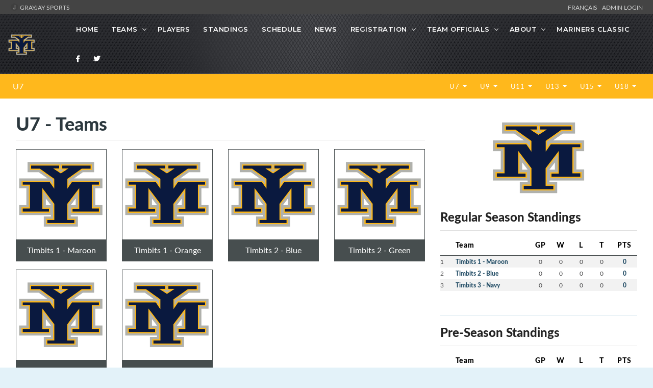

--- FILE ---
content_type: text/html; charset=UTF-8
request_url: https://ycmha.ca/l/299/U15-A/teams/all/
body_size: 14078
content:
<!DOCTYPE html>
<html lang="en">

<head>

    <!-- metas -->
    <meta charset="utf-8">
    <meta name="author" content="GrayJay Web Solutions" />
    <meta http-equiv="X-UA-Compatible" content="IE=edge" />
    <meta name="viewport" content="width=device-width, initial-scale=1.0, maximum-scale=1.0, user-scalable=no">
    <meta name="keywords" content="Yarmouth Minor Hockey Association, GrayJay Web Solutions, Sports League Management" />
    <meta name="description" content="Yarmouth Minor Hockey Association. Teams, Players, Statistics, Schedules, Game Results and More. Powered by GrayJay Web Solutions." />

    <!-- title  -->
    <title>Yarmouth Minor Hockey Association</title>

    <!-- OG Meta Tags to improve the way the post looks when you share the page on LinkedIn, Facebook, Google+ -->
	<meta property="og:site_name" content="Yarmouth Minor Hockey Association" />
	<meta property="og:site" content="https://ycmha.ca" />
	<meta property="og:title" content="Yarmouth Minor Hockey Association"/>
	<meta property="og:description" content="Yarmouth Minor Hockey Association. Teams, Players, Statistics, Schedules, Game Results and More." />
	<meta property="og:image" content="https://ycmha.ca/img/8223/85" />
	<meta property="og:url" content="https://ycmha.ca/l/299/U15-A/teams/all/" />
	<meta property="og:type" content="website" />

    <!-- favicon -->
    
        <link rel="icon" type="image/x-icon" sizes="16x16" href="/img/8224/85">


        <link rel="apple-touch-icon" sizes="180x180" href="/img/8224/85">
        <link rel="icon" type="image/png" sizes="32x32" href="/img/8224/85">
        <link rel="icon" type="image/png" sizes="16x16" href="/img/8224/85">
        <link rel="manifest" href="/site.webmanifest">
        <meta name="apple-mobile-web-app-title" content="Yarmouth County Minor Hockey Association">
        <meta name="application-name" content="Yarmouth County Minor Hockey Association">
        <meta name="msapplication-TileColor" content="#da532c">
        <meta name="theme-color" content="#ffffff">

    

    <!-- plugins -->
    <link rel="stylesheet" href="/framework/theme/css/plugins.css?d=20210729" />

    <!-- revolution slider css -->
    <link rel="stylesheet" href="/framework/theme/css/rev_slider/settings.css">
    <link rel="stylesheet" href="/framework/theme/css/rev_slider/layers.css">
    <link rel="stylesheet" href="/framework/theme/css/rev_slider/navigation.css">

    <!-- datatables plugin -->
    <link rel="stylesheet" href="/framework/theme/css/plugins/datatables/css/jquery.datatables.min.css" />
    <link rel="stylesheet" href="/framework/theme/css/plugins/datatables/css/jquery.datatables_themeroller.css" />
    <link rel="stylesheet" href="/framework/theme/css/plugins/datatables/css/responsive.dataTables.min.css" />

    <!-- switcher css -->
    <link href="/framework/theme/css/switcher.css" rel="stylesheet">

    <!-- search css -->
    <link rel="stylesheet" href="/framework/theme/search/search.css" />

    <!-- custom css -->
    <link href="/framework/theme/css/styles.css" rel="stylesheet" id="colors">
	<link href="/framework/theme/css/styles3.css?d=20230204" rel="stylesheet">
    <link href="/framework/theme/css/override.css?d=20230204" rel="stylesheet">
    <link href="/site/grayjay/theme/css/theme_override.css" rel="stylesheet">
	
	<!-- font -->

	
	<style>
	
		h2 {
			color: #2c383e;
		}
		
		header {
			background-color: #000000;
			background-image: url(/site/grayjay/theme/img/bg1-2.jpg);
			background-position-x: 0px;
			background-position-y: 0px;
			background-size: initial;
			background-repeat-x: no-repeat;
			background-attachment: initial;
			background-origin: initial;
			background-clip: initial;
			background-color: initial;
		}

		
		.navbar-header-custom {
			border-right: none !important;
		}

        @media screen and (min-width: 992px) {
            .header-style2 {
                position: relative !important;
            }
        }
		
		.header-style2 .attr-nav {
			border-left: none !important;
		}
		
		footer {
			background-color: rgb(38, 42, 45);
		}
		
		.custom-right-col {
			padding: 30px 3.5%;
			padding-top: 57px;
			padding-right: 3.5%;
			padding-bottom: 30px;
			padding-left: 0px;
			overflow: hidden;
		}
		
		.b-score_table TD B {
			color: #285169;
			font: 12px latoheavy;
		}
		
		.megamenu  {
			
			width: 800px !important;
		}
		
		@media screen and (min-width: 992px) {
            .header-style2 .navbar > ul > li.has-sub > a:after {
                top: 25px !important;
            }
            /* Menu Wrap */
            /*
            #nav {
                display: block;
            }
            */
        }

        a.top-header-link {
            color: #d2d3d3;
        }

        a.top-header-link:hover {
            color: #FFFFFF;
        }

        table.dataTable  td,
        table.dataTable  th{
            width: auto ;
            white-space: normal;
            text-overflow: ellipsis;
            overflow: hidden;
        }

        table.dataTable thead .sorting_desc, table.dataTable thead .sorting_asc {
            overflow: visible !important;
        }

        table.dataTable a {
            color: #0b70a5;
        }

        /*
        section {
            background-color: rgb(232 232 232 / 27%);
        }

         */


        @media screen and (min-width: 991px) {
            .navbar-nav {
                display: initial !important;
            }
        }

        .age-dropdown {
            color: #FFFFFF;
            font-weight: 100;
        }


                section {
            padding: 10px 0;
        }

        @media (max-width: 991px) {
            section {
                padding: 125px 0;
            }
        }
        

        .navbar-nav > li.has-sub:hover > ul {
            right: 0px;
            z-index: 100;
        }

		
    </style>

    <script>
    (function() {
    // Check if inside an iframe
    if (window.top !== window.self) {
        const url = new URL(window.location.href);

        // Only add if not already present
        if (!url.searchParams.has("iframe")) {
            url.searchParams.set("iframe", "1");
            window.location.replace(url.toString());
        }
    }
    })();
    </script>
    
    <!-- Global site tag (gtag.js) - Google Analytics -->
<script async src="https://www.googletagmanager.com/gtag/js?id=G-34VWJ1M5RY"></script>
<script>
    window.dataLayer = window.dataLayer || [];
    function gtag(){dataLayer.push(arguments);}
    gtag('js', new Date());

    gtag('config', 'G-34VWJ1M5RY');
</script>
    <script async src="https://pagead2.googlesyndication.com/pagead/js/adsbygoogle.js?client=ca-pub-2357552314721564"
            crossorigin="anonymous"></script>

</head>
<style>
    
.skiptranslate {
    display: none !important;
}
body { 
    top: 0px !important; 
}
/* Target Google Translate hover highlighting */
body.translated-ltr .gtx-trans-highlight,
body.translated-rtl .gtx-trans-highlight {
  background-color: transparent !important;
}

/* Additional selector to target Google's translation hover effect */
.goog-text-highlight {
  background-color: transparent !important;
  box-shadow: none !important;
}
font {
    background-color: transparent !important;
    box-shadow: none !important;
}

/* google translate spinner */
.VIpgJd-ZVi9od-aZ2wEe-wOHMyf {
    display: none !important;
}
</style>
<body id="">

    <!-- start page loading -->
    <!--
    <div id="preloader">
        <div class="row loader">
            <div class="loader-icon"></div>
        </div>
    </div>
    -->
    <!-- end page loading -->

    <!-- start main-wrapper section -->
    <div class="main-wrapper" >




                <script>
            var header_navbar_logo_path = '/l/299/u7/img/8223';
        </script>
                <div class="row" style="background-color: #444444; padding: 6px 20px 6px 20px; color: white; font-size: 12px;">
            <div class="col-6 text-uppercase">
                <a class="top-header-link" href="https://grayjaysports.ca" target="_blank">
                    <img src="/framework/assets/admin/img/favicon-16x16.png" style="margin-top: -4px;"/>
                                        GrayJay Sports
                                    </a>
            </div>
            <div class="col-6 text-right text-uppercase">
            
                <!-- Add the Google Translate element here -->
                <div id="google_translate_element" class="">
                </div>
                <a id="lang_change_french" class="notranslate top-header-link" href="#!" onclick="changeLang('fr-CA');" style="display: none;">Français &nbsp;</a>
                <a id="lang_change_english" class="notranslate top-header-link" href="#!" onclick="changeLang('en');" style="display: none;">English &nbsp;</a>
                <a class="top-header-link" href="/admin/">Admin Login</a>
            </div>
        </div>
        
        <!-- start header section -->
        <header class="header-style2">
            <div class="navbar-default">

                <!-- start top search -->
                <div class="top-search bg-theme">
                    <div class="container-fluid">
                        <form class="search-form" action="/search/" method="GET" accept-charset="utf-8">
                            <div class="input-group">
                                <span class="input-group-addon cursor-pointer">
                                    <button class="search-form_submit fas fa-search font-size18 text-white" type="submit"></button>
                                </span>
                                <input type="text" class="search-form_input form-control" name="s" autocomplete="off" placeholder="Type & hit enter...">
                                <span class="input-group-addon close-search"><i class="fas fa-times font-size18 line-height-28 margin-5px-top"></i></span>
                            </div>
                        </form>
                    </div>
                </div>
                <!-- end top search -->
                <div class="container-fluid">
                    <div class="row align-items-center">
                        <div class="col-12 col-lg-12">
                            <div class="menu_area alt-font">

                                <nav class="navbar navbar-expand-lg navbar-light no-padding">

                                    <div class="navbar-header navbar-header-custom">
                                        <!-- start logo -->

                                        
                                        

                                        <a href="/home/" class="navbar-brand" style="min-width: 100px;">
                                            <img id="logo" src="/l/299/u7/img/8223" alt="logo" style="">
                                        </a>
                                        <!-- end logo -->
                                    </div>

                                    <div class="navbar-toggler"></div>

                                    <!-- menu area -->
                                    <ul class="navbar-nav ml-auto" id="nav" style="display: none;">
                                                                                <li><a href="/home/">Home</a>
                                                                                </li>


                                                                                                                                    <li class="has-sub d-block d-lg-none"><span class="submenu-button"></span><a href="#!">Divisions</a>
                                                    <ul class="sub-menu">
                                                                                                                    <li><a href="/l/299/u7/teams/all/">U7</a></li>
                                                                                                                    <li><a href="/l/811/u9-adv/teams/all/">U9-ADV</a></li>
                                                                                                                    <li><a href="/l/812/u9-int/teams/all/">U9-INT</a></li>
                                                                                                                    <li><a href="/l/522/u9-dev/teams/all/">U9-DEV</a></li>
                                                                                                                    <li><a href="/l/2/u11-aa/teams/all/">U11-AA</a></li>
                                                                                                                    <li><a href="/l/90/u11-a/teams/all/">U11-A </a></li>
                                                                                                                    <li><a href="/l/229/u11-c/teams/all/">U11-C</a></li>
                                                                                                                    <li><a href="/l/5/u13-aaa/teams/all/">U13-AAA</a></li>
                                                                                                                    <li><a href="/l/6/u13-aa/teams/all/">U13-AA</a></li>
                                                                                                                    <li><a href="/l/93/u13-a-/teams/all/">U13-A </a></li>
                                                                                                                    <li><a href="/l/231/u13-c/teams/all/">U13-C</a></li>
                                                                                                                    <li><a href="/l/9/u15-aa/teams/all/">U15-AA</a></li>
                                                                                                                    <li><a href="/l/96/u15-a-/teams/all/">U15-A </a></li>
                                                                                                                    <li><a href="/l/232/u15-c/teams/all/">U15-C</a></li>
                                                                                                                    <li><a href="/l/13/u18-a/teams/all/">U18-A</a></li>
                                                                                                                    <li><a href="/l/233/u18-c/teams/all/">U18-C</a></li>
                                                                                                            </ul>
                                                </li>
                                                                                    
                                        
                                        
                                        
                                                                                <li class="has-sub"><span class="submenu-button"></span><a href="#!">Teams</a>
                                            <ul class="sub-menu">
                                                                                                    <li><a href="/l/299/u7/teams/1439/timbits1-maroon/">Timbits 1 - Maroon</a></li>
                                                                                                    <li><a href="/l/299/u7/teams/12262/timbits1-orange/">Timbits 1 - Orange</a></li>
                                                                                                    <li><a href="/l/299/u7/teams/1440/timbits2-blue/">Timbits 2 - Blue</a></li>
                                                                                                    <li><a href="/l/299/u7/teams/12263/timbits2-green/">Timbits 2 - Green</a></li>
                                                                                                    <li><a href="/l/299/u7/teams/1441/timbits3-navy/">Timbits 3 - Navy</a></li>
                                                                                                    <li><a href="/l/299/u7/teams/12264/timbits3-yellow/">Timbits 3 - Yellow</a></li>
                                                                                                
                                            </ul>
                                        </li>
                                                                                                                                                                                                        <li>
                                            <a href="/l/299/u7/players/">
                                                                                                Players
                                                                                            </a>
                                        </li>
                                                                                                                        <li><a href="/l/299/u7/standings/">Standings</a></li>
                                                                                                                                                                                                        <li><a href="/l/299/u7/schedule/">Schedule</a></li>
                                                                                                                        <li><a href="/l/299/u7/news/">News</a></li>

                                            

    <li class="has-sub"><span class="submenu-button"></span><a href="#!">Registration</a>

        <ul class="sub-menu">
                                            <li><a href="/l/299/u7/pages/6238/Registration-Information/">Registration Information</a></li>
                                            <li><a href="/l/299/u7/pages/6239/Programs-and-Divisions/">Programs and Divisions</a></li>
                                            <li><a href="/l/299/u7/pages/6240/Fees-and-Payments/">Fees and Payments</a></li>
                                            <li><a href="/l/299/u7/pages/6237/U7--new-player-FAQ/">U7 FAQ</a></li>
                    </ul>
    </li>
    

    <li class="has-sub"><span class="submenu-button"></span><a href="#!">Team Officials</a>

        <ul class="sub-menu">
                                            <li><a href="/l/299/u7/pages/4121/Coaches/">Coaches</a></li>
                    </ul>
    </li>
    

    <li class="has-sub"><span class="submenu-button"></span><a href="#!">About</a>

        <ul class="sub-menu">
                                            <li><a href="/l/299/u7/pages/4544/Code-of-Conduct/">Code of Conduct</a></li>
                                            <li><a href="/l/299/u7/pages/4545/Complaint-Form/">Complaint Form</a></li>
                                            <li><a href="/l/299/u7/pages/4555/YCMHA-Manual/">Manual </a></li>
                                            <li><a href="/l/299/u7/pages/4522/Executive-Members/">Executive Members</a></li>
                                            <li><a href="/l/299/u7/pages/10379/Tryout--Evaluation-Process-/">Tryout &amp; Evaluation Process</a></li>
                    </ul>
    </li>
        <li>
        <a href="https://marinersclassic.ycmha.ca" rel="noopener noreferrer" target="_blank">Mariners Classic</a>
    </li>

    <li><a href="https://www.facebook.com/ycmhamariners" rel="noopener noreferrer" target="_blank" title="Facebook"><i class="fab fa-facebook-f"></i></a></li>

    <li><a href="https://twitter.com/ycmhahockey" rel="noopener noreferrer" target="_blank" title="Twitter"><i class="fab fa-twitter"></i></a></li>





                                    </ul>


                                    <!-- end menu area -->

                                    <!-- start attribute navigation -->
                                    <!--
                                    <div class="attr-nav sm-no-margin sm-margin-70px-right xs-margin-65px-right">
                                        <ul>
                                            <li class="search"><a href="javascript:void(0)"><i class="fas fa-search"></i></a></li>
                                        </ul>
                                    </div>
                                    -->
                                    <!-- end attribute navigation -->

                                </nav>
                            </div>
                        </div>
                    </div>
                </div>
            </div>




            
                <div class="row d-flex d-lg-none" style="margin-top: 0px; background-color: #ffb81c !important; padding: 10px;"> <!-- #0b70a5 -->
                    <div class="col-9">
                        <a class="navbar-brand" href="/l/299/u7/" style="color: white; font-size: 16px; padding: 0px;">U7</a>
                    </div>
                    <div class="col-3 text-right">
                        
                            <a  class="" href="/l/299/u7/teams/all/" style="color: white; font-weight: 100; padding: 15px 0.5rem;">Teams</a>

                                            </div>
                </div>

                <navx class="navbar navbar-expand-lg navbar-light bg-light d-none d-lg-flex" style="margin-top: 0px; background-color: #ffb81c !important; padding: 0px 10px 0px 10px;"> <!-- #0b70a5 -->
                    <div class="col-3">
                        <a class="navbar-brand" href="/l/299/u7/" style="color: white; font-size: 16px; padding: 0px;">U7</a>
                        <button class="navbar-toggler" type="button" data-toggle="collapse" data-target="#navbarNavAltMarkup" aria-controls="navbarNavAltMarkup" aria-expanded="false" aria-label="Toggle navigation">
                            <span class="navbar-toggler-icon"></span>
                        </button>
                    </div>
                    <div class="col-9">




                        <ul class="navbar-nav ml-auto float-right">



                            
                            
                                                            <li class="nav-item dropdown">
                                    <a class="nav-link dropdown-toggle age-dropdown" href="#"  data-toggle="dropdown" aria-haspopup="true" aria-expanded="false" style="color: white; font-weight: 100; padding: 15px 0.5rem;">
                                        U7                                    </a>
                                    <div class="dropdown-menu dropdown-menu-right" aria-labelledby="navbarDropdownMenuLink">
                                                                                    <a class="dropdown-item" href="/l/299/u7/teams/all/">
                                                U7                                            </a>
                                                                            </div>
                                </li>
                                                            <li class="nav-item dropdown">
                                    <a class="nav-link dropdown-toggle age-dropdown" href="#"  data-toggle="dropdown" aria-haspopup="true" aria-expanded="false" style="color: white; font-weight: 100; padding: 15px 0.5rem;">
                                        U9                                    </a>
                                    <div class="dropdown-menu dropdown-menu-right" aria-labelledby="navbarDropdownMenuLink">
                                                                                    <a class="dropdown-item" href="/l/811/u7/teams/all/">
                                                U9-ADV                                            </a>
                                                                                    <a class="dropdown-item" href="/l/812/u7/teams/all/">
                                                U9-INT                                            </a>
                                                                                    <a class="dropdown-item" href="/l/522/u7/teams/all/">
                                                U9-DEV                                            </a>
                                                                            </div>
                                </li>
                                                            <li class="nav-item dropdown">
                                    <a class="nav-link dropdown-toggle age-dropdown" href="#"  data-toggle="dropdown" aria-haspopup="true" aria-expanded="false" style="color: white; font-weight: 100; padding: 15px 0.5rem;">
                                        U11                                    </a>
                                    <div class="dropdown-menu dropdown-menu-right" aria-labelledby="navbarDropdownMenuLink">
                                                                                    <a class="dropdown-item" href="/l/2/u7/teams/all/">
                                                U11-AA                                            </a>
                                                                                    <a class="dropdown-item" href="/l/90/u7/teams/all/">
                                                U11-A                                             </a>
                                                                                    <a class="dropdown-item" href="/l/229/u7/teams/all/">
                                                U11-C                                            </a>
                                                                            </div>
                                </li>
                                                            <li class="nav-item dropdown">
                                    <a class="nav-link dropdown-toggle age-dropdown" href="#"  data-toggle="dropdown" aria-haspopup="true" aria-expanded="false" style="color: white; font-weight: 100; padding: 15px 0.5rem;">
                                        U13                                    </a>
                                    <div class="dropdown-menu dropdown-menu-right" aria-labelledby="navbarDropdownMenuLink">
                                                                                    <a class="dropdown-item" href="/l/5/u7/teams/all/">
                                                U13-AAA                                            </a>
                                                                                    <a class="dropdown-item" href="/l/6/u7/teams/all/">
                                                U13-AA                                            </a>
                                                                                    <a class="dropdown-item" href="/l/93/u7/teams/all/">
                                                U13-A                                             </a>
                                                                                    <a class="dropdown-item" href="/l/231/u7/teams/all/">
                                                U13-C                                            </a>
                                                                            </div>
                                </li>
                                                            <li class="nav-item dropdown">
                                    <a class="nav-link dropdown-toggle age-dropdown" href="#"  data-toggle="dropdown" aria-haspopup="true" aria-expanded="false" style="color: white; font-weight: 100; padding: 15px 0.5rem;">
                                        U15                                    </a>
                                    <div class="dropdown-menu dropdown-menu-right" aria-labelledby="navbarDropdownMenuLink">
                                                                                    <a class="dropdown-item" href="/l/9/u7/teams/all/">
                                                U15-AA                                            </a>
                                                                                    <a class="dropdown-item" href="/l/96/u7/teams/all/">
                                                U15-A                                             </a>
                                                                                    <a class="dropdown-item" href="/l/232/u7/teams/all/">
                                                U15-C                                            </a>
                                                                            </div>
                                </li>
                                                            <li class="nav-item dropdown">
                                    <a class="nav-link dropdown-toggle age-dropdown" href="#"  data-toggle="dropdown" aria-haspopup="true" aria-expanded="false" style="color: white; font-weight: 100; padding: 15px 0.5rem;">
                                        U18                                    </a>
                                    <div class="dropdown-menu dropdown-menu-right" aria-labelledby="navbarDropdownMenuLink">
                                                                                    <a class="dropdown-item" href="/l/13/u7/teams/all/">
                                                U18-A                                            </a>
                                                                                    <a class="dropdown-item" href="/l/233/u7/teams/all/">
                                                U18-C                                            </a>
                                                                            </div>
                                </li>
                            
                                                    </ul>
                    </div>
                </navx>
            


        </header>
        <!-- end header section -->
        
        <script>
        function googleTranslateElementInit() {
            new google.translate.TranslateElement(
                {pageLanguage: 'en'}, // Set your default page language here
                'google_translate_element'
            );
        }
    </script>
	<script type="text/javascript" src="//translate.google.com/translate_a/element.js?cb=googleTranslateElementInit"></script>
        <script>

function changeLang(language) {
        if (language == 'en') {
            // Clear Google Translate cookies
            document.cookie = 'googtrans=; expires=Thu, 01 Jan 1970 00:00:00 UTC; path=/;';
            document.cookie = 'googtrans=; expires=Thu, 01 Jan 1970 00:00:00 UTC; path=/; domain=.' + location.hostname;
            
            // Reload the page to apply changes
            location.reload();
            
            $('#lang_change_english').attr('style', 'display: none !important');
            $('#lang_change_french').attr('style', 'display: inline !important');
            
        } else if (language == 'fr-CA') { 
            var $select = $('.goog-te-combo');
            if ($select.length > 0) {
                $select.val('fr-CA');
                $select[0].dispatchEvent(new Event('change'));

                $('#lang_change_french').attr('style', 'display: none !important');
                $('#lang_change_english').attr('style', 'display: inline !important');
            }
        }
    }

    // Function to check current Google Translate language from cookie
    function checkCurrentLanguage() {
        // Check for Google Translate cookie
        const googCookie = document.cookie
            .split('; ')
            .find(row => row.startsWith('googtrans='));
        
        // If French is active (cookie contains '/fr'), show English button, hide French button
        if (googCookie && googCookie.includes('/fr')) {
            $('#lang_change_french').attr('style', 'display: none !important');
            $('#lang_change_english').attr('style', 'display: inline !important');
        } else {
            // Default or English - show French button, hide English button
            $('#lang_change_english').attr('style', 'display: none !important');
            $('#lang_change_french').attr('style', 'display: inline !important');
        }
    }
// Check language on page load
document.addEventListener('DOMContentLoaded', function() {
    // Wait a moment for Google Translate to initialize
    setTimeout(checkCurrentLanguage, 500);
});
        </script>


    <style>
        .game-link {
            cursor: pointer;
        }

        .game-link:hover {
            border: 1px solid #1d1e22 !important;
        }

        .e-title_tab_item.m-active:after {
            background: inherit;
        }

        .big-score_table {
            width: 100%;
        }


        .big-score_table TH {
            font: 10px latoregular;
            padding: 0 0 .8em 0;
            opacity: .6;
            border-bottom: 1px solid #267dbb;
            letter-spacing: 1px;
        }


        .big-score_table TH {
            border-bottom: 1px solid #474e4f;
        }

        .big-score_table td,
        .b-score_table th {
            font-size: 16px;
            color: #2c383e;
            opacity: 1;
        }

        .big-score_table th {
            color: #000000 !important;
            opacity: 1;
            font-size: 14px;
            font-family: latoheavy;
        }

        .big-score_table td,
        .big-score_table th {
            font-size: 16px;
            color: #2c383e;
            opacity: 1;
        }


        #seasonstats tr:nth-child(even) {
            background-color: #f2f2f2;
        }




        .square {
            position: relative;
            width: 100%;
            margin: 10 auto;
        }

        .square:after {
            content: "";
            display: block;
            padding-bottom: 100%;
        }

        .content {
            position: absolute;
            width: 100%;
            height: 100%;
            /* background-color: pink; */
        }

        .content img {
            display: block;
            margin: 0 auto;
        }
    </style>





    <!-- start service section -->
    <section>
        <div class="row m-1 m-md-3">

                        <div class="col-lg-8">
                

                    <div class="">

                        <div class="b-title_cover">



                            <h3>
                                U7 - Teams</h3>
                            <div class="b-title_tab_cover">
                                <div class="m-scroll_block ui-draggable" data-tab="calendar">
                                    <span class="e-tab_subtitle">&nbsp;</span>
                                    <b class="e-title_tab_item  m-active" data-id="future">&nbsp;</b>


                                </div>
                            </div>
                        </div>

                    </div>

                    <!-- games -->
                    <div id="calendar" class="m-top_panel">

                        <div class="tab-calendar" id="tab-calendar-future" style="display: block;">
                            <div class="">




                                <div class="row mt-3">

                                                                        <div class="col-6 col-md-4 col-lg-3 text-center mb-3" >

                                        <div  style="border: 1px solid #474e4f; background-color: #FFFFFF;">
                                        <a href="/l/299/u7/teams/1439/timbits1-maroon/">

                                            <div class="square">
                                                <div class="content" style="background-image: url(/img/8782/85); background-position: center; background-size: contain; background-repeat:no-repeat;">
                                                    <!-- <img src="/img/8782/85" style="width: 100%;" /> -->
                                                    &nbsp;
                                                </div>
                                            </div>

                                            <div style="padding: 10px; background-color: #474e4f; color: #FFFFFF;">
                                                Timbits 1 - Maroon                                            </div>



                                        </a>
                                        </div>



                                    </div>
                                                                        <div class="col-6 col-md-4 col-lg-3 text-center mb-3" >

                                        <div  style="border: 1px solid #474e4f; background-color: #FFFFFF;">
                                        <a href="/l/299/u7/teams/12262/timbits1-orange/">

                                            <div class="square">
                                                <div class="content" style="background-image: url(/img/8782/85); background-position: center; background-size: contain; background-repeat:no-repeat;">
                                                    <!-- <img src="/img/8782/85" style="width: 100%;" /> -->
                                                    &nbsp;
                                                </div>
                                            </div>

                                            <div style="padding: 10px; background-color: #474e4f; color: #FFFFFF;">
                                                Timbits 1 - Orange                                            </div>



                                        </a>
                                        </div>



                                    </div>
                                                                        <div class="col-6 col-md-4 col-lg-3 text-center mb-3" >

                                        <div  style="border: 1px solid #474e4f; background-color: #FFFFFF;">
                                        <a href="/l/299/u7/teams/1440/timbits2-blue/">

                                            <div class="square">
                                                <div class="content" style="background-image: url(/img/8782/85); background-position: center; background-size: contain; background-repeat:no-repeat;">
                                                    <!-- <img src="/img/8782/85" style="width: 100%;" /> -->
                                                    &nbsp;
                                                </div>
                                            </div>

                                            <div style="padding: 10px; background-color: #474e4f; color: #FFFFFF;">
                                                Timbits 2 - Blue                                            </div>



                                        </a>
                                        </div>



                                    </div>
                                                                        <div class="col-6 col-md-4 col-lg-3 text-center mb-3" >

                                        <div  style="border: 1px solid #474e4f; background-color: #FFFFFF;">
                                        <a href="/l/299/u7/teams/12263/timbits2-green/">

                                            <div class="square">
                                                <div class="content" style="background-image: url(/img/8782/85); background-position: center; background-size: contain; background-repeat:no-repeat;">
                                                    <!-- <img src="/img/8782/85" style="width: 100%;" /> -->
                                                    &nbsp;
                                                </div>
                                            </div>

                                            <div style="padding: 10px; background-color: #474e4f; color: #FFFFFF;">
                                                Timbits 2 - Green                                            </div>



                                        </a>
                                        </div>



                                    </div>
                                                                        <div class="col-6 col-md-4 col-lg-3 text-center mb-3" >

                                        <div  style="border: 1px solid #474e4f; background-color: #FFFFFF;">
                                        <a href="/l/299/u7/teams/1441/timbits3-navy/">

                                            <div class="square">
                                                <div class="content" style="background-image: url(/img/8782/85); background-position: center; background-size: contain; background-repeat:no-repeat;">
                                                    <!-- <img src="/img/8782/85" style="width: 100%;" /> -->
                                                    &nbsp;
                                                </div>
                                            </div>

                                            <div style="padding: 10px; background-color: #474e4f; color: #FFFFFF;">
                                                Timbits 3 - Navy                                            </div>



                                        </a>
                                        </div>



                                    </div>
                                                                        <div class="col-6 col-md-4 col-lg-3 text-center mb-3" >

                                        <div  style="border: 1px solid #474e4f; background-color: #FFFFFF;">
                                        <a href="/l/299/u7/teams/12264/timbits3-yellow/">

                                            <div class="square">
                                                <div class="content" style="background-image: url(/img/8782/85); background-position: center; background-size: contain; background-repeat:no-repeat;">
                                                    <!-- <img src="/img/8782/85" style="width: 100%;" /> -->
                                                    &nbsp;
                                                </div>
                                            </div>

                                            <div style="padding: 10px; background-color: #474e4f; color: #FFFFFF;">
                                                Timbits 3 - Yellow                                            </div>



                                        </a>
                                        </div>



                                    </div>
                                    
                                </div>



                            </div>
                        </div>
                    </div>




                </div> <!-- End Column -->

                                    <div class="col-lg-4 col-md-12 col-sm-12 right-sidebar">
                                                <div class="mb-4 text-center">
                        <img src="/img/12162" style="width: 50%;"  />
                        </div>
                                                

    <style>
    .b-score_table th {
        color: #000000 !important;
        opacity: 1;
        font-size: 14px;
        font-family: latoheavy;
    }
    </style>


    
    <div class="b-title_cover mb-3">
        <h4>Regular Season Standings</h4>
    </div>

        
            
            <div class="mb-5">
                <table class="b-score_table striped" style="margin-top: 10px; ">
                    <tbody>
                        <tr>
                            <th>&nbsp;</th>
                            <th>Team</th>
                            <th width="40" class="text-center">GP</th>
                            <th width="40" class="text-center">W</th>
                            <th width="40" class="text-center">L</th>
                                                                                                                <th width="40" class="text-center">T</th>
                                                        <th width="50" class="text-center">PTS</th>
                        </tr>
                        
                        <tr>
                            <td width="30">1</td>
                            <td>
                                <a href="/l/299/u7/teams/1439/timbits1-maroon/" style="text-decoration:none;">
                                    <b>Timbits 1 - Maroon</b>
                                </a>
                            </td>
                            <td width="30" class="text-center">0</td>
                            <td width="30" class="text-center">0</td>
                            <td width="30" class="text-center">0</td>
                                                                                                                    <td width="30" class="text-center">0</td>
                                                        <td width="30" class="text-center"><b>0</b></td>
                        </tr>

                        
                        <tr>
                            <td width="30">2</td>
                            <td>
                                <a href="/l/299/u7/teams/1440/timbits2-blue/" style="text-decoration:none;">
                                    <b>Timbits 2 - Blue</b>
                                </a>
                            </td>
                            <td width="30" class="text-center">0</td>
                            <td width="30" class="text-center">0</td>
                            <td width="30" class="text-center">0</td>
                                                                                                                    <td width="30" class="text-center">0</td>
                                                        <td width="30" class="text-center"><b>0</b></td>
                        </tr>

                        
                        <tr>
                            <td width="30">3</td>
                            <td>
                                <a href="/l/299/u7/teams/1441/timbits3-navy/" style="text-decoration:none;">
                                    <b>Timbits 3 - Navy</b>
                                </a>
                            </td>
                            <td width="30" class="text-center">0</td>
                            <td width="30" class="text-center">0</td>
                            <td width="30" class="text-center">0</td>
                                                                                                                    <td width="30" class="text-center">0</td>
                                                        <td width="30" class="text-center"><b>0</b></td>
                        </tr>

                        

                    </tbody>
                </table>

                
            </div>

            
            <hr>

    
    <div class="b-title_cover mb-3">
        <h4>Pre-Season Standings</h4>
    </div>

        
            
            <div class="mb-5">
                <table class="b-score_table striped" style="margin-top: 10px; ">
                    <tbody>
                        <tr>
                            <th>&nbsp;</th>
                            <th>Team</th>
                            <th width="40" class="text-center">GP</th>
                            <th width="40" class="text-center">W</th>
                            <th width="40" class="text-center">L</th>
                                                                                                                <th width="40" class="text-center">T</th>
                                                        <th width="50" class="text-center">PTS</th>
                        </tr>
                        
                        <tr>
                            <td width="30">1</td>
                            <td>
                                <a href="/l/299/u7/teams/1439/timbits1-maroon/" style="text-decoration:none;">
                                    <b>Timbits 1 - Maroon</b>
                                </a>
                            </td>
                            <td width="30" class="text-center">0</td>
                            <td width="30" class="text-center">0</td>
                            <td width="30" class="text-center">0</td>
                                                                                                                    <td width="30" class="text-center">0</td>
                                                        <td width="30" class="text-center"><b>0</b></td>
                        </tr>

                        
                        <tr>
                            <td width="30">2</td>
                            <td>
                                <a href="/l/299/u7/teams/1440/timbits2-blue/" style="text-decoration:none;">
                                    <b>Timbits 2 - Blue</b>
                                </a>
                            </td>
                            <td width="30" class="text-center">0</td>
                            <td width="30" class="text-center">0</td>
                            <td width="30" class="text-center">0</td>
                                                                                                                    <td width="30" class="text-center">0</td>
                                                        <td width="30" class="text-center"><b>0</b></td>
                        </tr>

                        
                        <tr>
                            <td width="30">3</td>
                            <td>
                                <a href="/l/299/u7/teams/1441/timbits3-navy/" style="text-decoration:none;">
                                    <b>Timbits 3 - Navy</b>
                                </a>
                            </td>
                            <td width="30" class="text-center">0</td>
                            <td width="30" class="text-center">0</td>
                            <td width="30" class="text-center">0</td>
                                                                                                                    <td width="30" class="text-center">0</td>
                                                        <td width="30" class="text-center"><b>0</b></td>
                        </tr>

                        

                    </tbody>
                </table>

                
            </div>

            
            <hr>

    









    <div class="mt-3 text-right">
        
<script async src="https://pagead2.googlesyndication.com/pagead/js/adsbygoogle.js?client=ca-pub-2357552314721564"
        crossorigin="anonymous"></script>
<!-- Square Ad -->
<ins class="adsbygoogle"
     style="display:block; flex: 1; width:100%;"
     data-ad-client="ca-pub-2357552314721564"
     data-ad-slot="7958215251"
     data-ad-format="auto"
     data-full-width-responsive="true"></ins>
<script>
    (adsbygoogle = window.adsbygoogle || []).push({});
</script>    </div>

                    </div>
                
    </section>
    <!-- end service section -->






                 
            
            <div style="clear: both;"></div>
            <div class="row">
                <div class="col-12 text-center">
                    <script async src="https://pagead2.googlesyndication.com/pagead/js/adsbygoogle.js?client=ca-pub-2357552314721564"
                            crossorigin="anonymous"></script>
                    <!-- 728x90 -->
                    <ins class="adsbygoogle"
                         style="display:inline-block;width:728px;height:90px"
                         data-ad-client="ca-pub-2357552314721564"
                         data-ad-slot="7649564812"></ins>
                    <script>
                        (adsbygoogle = window.adsbygoogle || []).push({});
                    </script>
                </div>
            </div>
        

        


                <!-- start footer section -->
        <footer class="no-padding-top">

            <div class="footer-top-bar margin-50px-bottom xs-margin-30px-bottom">
                <div class="container">
                    
                </div>
            </div>

            <div class="container">
                <div class="row">

                    <div class="col-lg-4 col-md-6 sm-margin-30px-bottom">
                    
                        <div class="mb-3">
                            <img alt="footer-logo" src="/img/8223/85" style="height: 70px;">
                        </div>
                        

                        
                        

                                                <div class="mb-2">
                            <span class="d-inline-block vertical-align-top font-size18"><i class="fas fa-map-marker-alt text-theme-color"></i></span>
                            <span class="d-inline-block width-85 vertical-align-top padding-10px-left">PO Box 415, Yarmouth, NS, B5A 4B3</span>
                        </div>
                        
                        
                                                <div class="mb-2">
                            <a href="/contact/" style="color: #939393; ">
                                    <span class="d-inline-block vertical-align-top font-size18"><i class="far fa-envelope text-theme-color"></i></span>
                                    <span class="d-inline-block width-85 vertical-align-top padding-10px-left">Contact Us</span>
                            </a>
                        </div>
                                                

                                                <a href="/l/299/u7/subscribe/" style="color: #939393">
                            <span class="d-inline-block vertical-align-top font-size18"><i class="fa fa-mail-bulk text-theme-color"></i></span>
                            <span class="d-inline-block width-85 vertical-align-top padding-10px-left">Subscribe</span>
                        </a>
                        
                    </div>


                                            <div class="col-lg-8 col-md-6 sm-margin-30px-bottom">
                            <h3 class="footer-title-style3">Leagues <span style="float: right;"><a href="/admin/" class="btn btn-outline-light btn-sm" style="font-size: 15px; ">Admin Portal</a></span></h3>
                            <div class="row">
                                                                    <div class="col-md-6 no-padding-right xs-padding-15px-right">
                                        <ul class="footer-list xs-margin-5px-bottom">
                                                                                            <li><a href="/l/299/u7/schedule/">U7</a></li>
                                                                                            <li><a href="/l/811/u9-adv/schedule/">U9-ADV</a></li>
                                                                                            <li><a href="/l/812/u9-int/schedule/">U9-INT</a></li>
                                                                                            <li><a href="/l/522/u9-dev/schedule/">U9-DEV</a></li>
                                                                                            <li><a href="/l/2/u11-aa/schedule/">U11-AA</a></li>
                                                                                            <li><a href="/l/90/u11-a/schedule/">U11-A </a></li>
                                                                                            <li><a href="/l/229/u11-c/schedule/">U11-C</a></li>
                                                                                            <li><a href="/l/5/u13-aaa/schedule/">U13-AAA</a></li>
                                                                                    </ul>
                                    </div>
                                    <div class="col-md-6 no-padding-right xs-padding-15px-right">
                                        <ul class="footer-list xs-margin-5px-bottom">
                                                                                            <li><a href="/l/6/u13-aa/schedule/">U13-AA</a></li>
                                                                                            <li><a href="/l/93/u13-a-/schedule/">U13-A </a></li>
                                                                                            <li><a href="/l/231/u13-c/schedule/">U13-C</a></li>
                                                                                            <li><a href="/l/9/u15-aa/schedule/">U15-AA</a></li>
                                                                                            <li><a href="/l/96/u15-a-/schedule/">U15-A </a></li>
                                                                                            <li><a href="/l/232/u15-c/schedule/">U15-C</a></li>
                                                                                            <li><a href="/l/13/u18-a/schedule/">U18-A</a></li>
                                                                                            <li><a href="/l/233/u18-c/schedule/">U18-C</a></li>
                                                                                    </ul>
                                    </div>
                                                            </div>
                        </div>
                    

                </div>

                <div class="row">
                    <div class="col-12">
                        <div class="text-center">

                            <hr style="background-color: #515557; width: 80%; margin-left: 10%; margin-top: 20px;" />
                        </div>
                        <p class="margin-25px-top"></p>
                    </div>
                </div>

            </div>

            <div class="footer-bar">
                <div class="container">
                    <div class="row">
                        <div class="col-md-3 text-left xs-text-center xs-margin-5px-bottom">
                            <div class="footer-social-icons small">
                                <ul>

                                                                            <li><a href="https://www.facebook.com/ycmhamariners" rel="noopener noreferrer" target="_blank" title="Facebook"><i class="fab fa-facebook-f"></i></a></li>
                                    
                                                                            <li><a href="https://twitter.com/ycmhahockey" rel="noopener noreferrer" target="_blank" title="Twitter"><i class="fab fa-twitter"></i></a></li>
                                    
                                    
                                    
                                    
                                </ul>
                            </div>
                        </div>
                        <div class="col-md-9 text-right xs-text-center">
                            <p class="xs-margin-5px-top xs-font-size13">U7 is Powered by <a href="https://GrayJaySports.ca" target="_blank" rel="noopener noreferrer">GrayJaySports.ca</a> | <a href="https://grayjaycentral.ca" target="_blank">GrayJay Central</a> | <a href="https://grayjaypay.ca" target="_blank">GrayJay Pay</a> | <a href="/terms/">Terms</a> | <a href="/privacy/">Privacy</a></p>
                        </div>
                    </div>
                </div>
            </div>

        </footer>
        <!-- end footer section -->
        
    </div>
    <!-- end main-wrapper section -->

        <div id="event_details_modal" class="modal" tabindex="-1">
            <div class="modal-dialog">
                <div class="modal-content">
                    <div class="modal-header">
                        <h5 class="modal-title" id="event_detail_league">Modal title</h5>
                        <button type="button" class="close" data-dismiss="modal" aria-label="Close">
                            <span aria-hidden="true">&times;</span>
                        </button>
                    </div>
                    <div class="modal-body">
                        <h4 id="event_detail_title"></h4>
                        <p>
                            <span id="event_detail_team"><i class="fa fa-users"></i> <span id="event_detail_team_name"></span><br /></span>
                            <i class="fa fa-calendar"></i> <span id="event_detail_date"></span><br />
                            <i class="fa fa-clock"></i> <span id="event_detail_time"></span><br />
                            <i class="fa fa-map-marker"></i> <span id="event_detail_venue"></span>
                        </p>
                        <p id="event_detail_description"></p>
                    </div>
                    <div class="modal-footer">
                        <button type="button" class="btn btn-secondary" data-dismiss="modal">Close</button>
                    </div>
                </div>
            </div>
        </div>

        <div class="modal fade " id="streamModal" tabindex="-1" role="dialog" aria-labelledby="gridSystemModalLabel">
            <div class="modal-dialog modal-md" role="document">
                <div class="modal-content">
                    <div class="modal-header">
                        <h4 class="modal-title" id="event_title">Streaming Video</h4>

                        <button type="button" class="close" data-dismiss="modal" aria-label="Close"><span aria-hidden="true">&times;</span></button>
                    </div>
                    <div class="modal-body">

                        <div class="row">

                            <div class="col-md-12 mb-1">
                                You are now leaving this website. To watch video streams, additional logins or access 
                                to specific groups may be required.
                            </div>                            

                            <div class="col-6 mt-2">
                                <a id="away_stream" href="" target="_blank" class="btn btn-primary" rel="noopener noreferrer">Away Team Stream</a>
                            </div>

                            <div class="col-6 mt-2 text-right">
                                <a id="home_stream" href="" target="_blank" class="btn btn-primary" rel="noopener noreferrer">Home Team Stream</a>
                            </div>

                        </div>

                    </div>

                    <div class="modal-footer">

                        <span class="btn btn-secondary" data-dismiss="modal" aria-label="Close">Close</span>

                    </div>

                </div>
            </div>
        </div>

        <!-- start scroll to top -->
    <a href="javascript:void(0)" class="scroll-to-top"><i class="fas fa-angle-up" aria-hidden="true"></i></a>
    <!-- end scroll to top -->
     
    <!-- all js include start -->
    
    <!-- popper for drop down buttons -->
    <script src="/framework/assets/admin/plugins/popper/js/popper.min.js"></script>

    <!-- Java script -->
    <script src="/framework/theme/js/core.min.js"></script>
    <script src="/framework/theme/js/moment.js"></script>

    <!-- serch -->
    <script src="/framework/theme/search/search.js"></script>

    <!-- revolution slider js files start -->
    <script src="/framework/theme/js/rev_slider/jquery.themepunch.tools.min.js"></script>
    <script src="/framework/theme/js/rev_slider/jquery.themepunch.revolution.min.js"></script>
    <script src="/framework/theme/js/rev_slider/extensions/revolution.extension.actions.min.js"></script>
    <script src="/framework/theme/js/rev_slider/extensions/revolution.extension.carousel.min.js"></script>
    <script src="/framework/theme/js/rev_slider/extensions/revolution.extension.kenburn.min.js"></script>
    <script src="/framework/theme/js/rev_slider/extensions/revolution.extension.layeranimation.min.js"></script>
    <script src="/framework/theme/js/rev_slider/extensions/revolution.extension.migration.min.js"></script>
    <script src="/framework/theme/js/rev_slider/extensions/revolution.extension.navigation.min.js"></script>
    <script src="/framework/theme/js/rev_slider/extensions/revolution.extension.parallax.min.js"></script>
    <script src="/framework/theme/js/rev_slider/extensions/revolution.extension.slideanims.min.js"></script>
    <script src="/framework/theme/js/rev_slider/extensions/revolution.extension.video.min.js"></script>
    <!-- revolution slider js files end -->

    <!-- datatables -->
    <script src="/framework/theme/css/plugins/datatables/js/jquery.datatables.min.js"></script>

    <!-- custom scripts -->
    <script src="/site/grayjay/theme/js/main.js?d=20211128"></script>

    <!-- contact form scripts -->
    <script src="/framework/theme/js/mailform/jquery.form.min.js"></script>
    <script src="/framework/theme/js/mailform/jquery.rd-mailform.min.c.js"></script>
    
	
	<!-- knob -->
	<script src="/framework/theme/js/jquery.knob.min.js"></script>

    <!-- all js include end -->
	
	<script>
	$(document).ready(function() {
		$('.m-round_diagram').each(function() {
			$(this).knob();
		});

        
        $('.sponsors-theme').owlCarousel({
            loop: true,
            nav: false,
            autoplay: true,
            items: 1            
        });
        $(window).on('focus', function() {
            $(".sponsors-theme").trigger('stop.owl.autoplay').trigger('play.owl.autoplay');
        });
	});

    function encodeHTML(s) {
        if(s == null) {
            return '';
        }
        return s.replace(/&/g, '&amp;').replace(/</g, '&lt;').replace(/"/g, '&quot;');
    }


    function displayEvent(game, selector) {

        let game_date_str = '';
        if(game['game_date_tba'] == 1) {
            game_date_str = 'DATE TBA';
        }
        else {
            var game_date = null;
            if (game['team_schedule_start_time'] != null) {

                if((parseInt(game['team_schedule_start_time_hour']) < 10 || parseInt(game['team_schedule_start_time_hour']) == 12) && game['team_schedule_start_time_ampm'] == '0') {
                    game['team_schedule_start_time'] = '0' + game['team_schedule_start_time'];
                }
                game_date = moment(game['team_schedule_date'] + 'T' + game['team_schedule_start_time']);
            } else {
                game_date = moment(game['team_schedule_date']);
            }
            game_date_str = game_date.format('ddd MMM D, YYYY');
        }

        var middle_section = '';
        try {
            middle_section = `<h3>` + game_date.format('h:mm') + `<small>` + game_date.format('a') + `</small></h3>`;
        } catch(ex) {
            middle_section = '<h3>TBA</h3>';
        }


        let venue = game['venue_name'];
        if(game['venue_name'] == null) {
            venue = 'Venue TBA';
        }


        $(selector).append(`
          <li class="b-wide_tile_item game-link  event-card" onclick="loadEvent(` + game['team_schedule_id'] + `)">
          <div class="text-center" style="background-color: #0066b3; color: white; padding: 4px; margin-bottom: 15px;">${game['league_name']}</div>
            <div class="text-center">
              <dt class="b-total_score">

                <b class="e-match-num" style="overflow: hidden;
  text-overflow: ellipsis;
  white-space: nowrap;">` + game_date_str + `</b>
                ` + middle_section + `

              </dt>
              <dd class="b-period_score">
                <p class="e-club_sity">` + venue + `<br /><span style="font-weight: bold; font-size: 16px;">` + game['team_schedule_title'] + `</span></p>
              </dd>
            </div>

          </li>
        `);
    }

    function loadEvent(team_schedule_id) {

        // load event details
        $.getJSON('/api/teams/scheduleDetail/'+team_schedule_id, function(data) {

            // date time
            console.log(data);

            if((parseInt(data['team_schedule_start_time_hour']) < 10 || parseInt(data['team_schedule_start_time_hour']) == 12) && data['team_schedule_start_time_ampm'] == '0') {
                data['team_schedule_start_time'] = '0' + data['team_schedule_start_time'];
            }

            if((parseInt(data['team_schedule_end_time_hour']) < 10 || parseInt(data['team_schedule_start_time_hour']) == 12) && data['team_schedule_end_time_ampm'] == '0') {
                data['team_schedule_end_time'] = '0' + data['team_schedule_end_time'];
            }

            let start_date = moment(data['team_schedule_date'] + 'T' + data['team_schedule_start_time']);
            let end_date = moment(data['team_schedule_date'] + 'T' + data['team_schedule_end_time']);

            
            $('#event_detail_league').html(data['league_name']);
            $('#event_detail_title').html(data['team_schedule_title']);

            if(data['team_name'] == null) {
                $('#event_detail_team').hide();
                $('#event_detail_team_name').html('');
            }
            else {
                $('#event_detail_team_name').html(data['team_name']);
                $('#event_detail_team').show();
            }

            $('#event_detail_date').html(start_date.format('dddd MMMM D, YYYY'));
            $('#event_detail_time').html(start_date.format('h:mm') + `<small>` + start_date.format('a') + '</small> - ' + end_date.format('h:mm') + `<small>` + end_date.format('a') + '</small>');
            $('#event_detail_description').html(data['team_schedule_description']);

            if(data['team_schedule_custom_location'] != '' && data['team_schedule_custom_location'] != null) {
                $('#event_detail_venue').html(data['team_schedule_custom_location']);
            }
            else {
                $('#event_detail_venue').html(data['venue_name']);
            }

            $('#event_details_modal').modal('show');
        });
    }

    function showLiveStream(event, team_a_url, team_b_url) {
        event.stopPropagation();
        if(team_a_url != '') {
                $('#away_stream').attr('href', team_a_url);
        }
        else {
            $('#away_stream').hide();
        }

        if(team_b_url != '') {
            $('#home_stream').attr('href', team_b_url);
        }
        else {
            $('#home_stream').hide();
        }

        if (team_a_url == team_b_url) {
            window.open(team_a_url, '_blank');
            return;
        }
        if (team_a_url != '' && team_b_url == '') {
            window.open(team_a_url, '_blank');
            return;
        } else if (team_b_url != '' && team_a_url == '') {
            window.open(team_b_url, '_blank');
            return;
        }

        $('#streamModal').modal('show');
    }

    function displayGame(game, selector) {
        // console.log(game);
        let game_date_str = '';
        var game_date = null;

        if(game['game_date_tba'] == 1) {
            game_date_str = 'GAME DATE TBA';
        }
        else {
            
            
            if (game['game_start_time'] != null) {
                game_date = moment(game['game_date'] + 'T' + game['game_start_time']);
            } else {
                game_date = moment(game['game_date']);
            }
            game_date_str = game_date.format('ddd MMM D, YYYY');
        }

        var missing_logo = "/framework/theme/img/team_logo.png";
        var team_logo_a = missing_logo;
        var team_logo_b = missing_logo;
        if (game['team_a_logo_image_id'] != null) {
            team_logo_a = "/img/" + game['team_a_logo_image_id'] + '/' + game['workspace_id'];
        }
        if (game['team_b_logo_image_id'] != null) {
            team_logo_b = "/img/" + game['team_b_logo_image_id'] + '/' + game['workspace_id'];
        }

        let in_progress = '';
        if(game['game_locked'] == 2) {
            var game_period = game['game_current_period'];
                var game_time = game['game_time_of_play'];
                if (game_period != null && game['simple_scoring'] == 0) {
                        var end = '';
                        if (game_period == 1) {
                            end = 'ST';
                        } else if (game_period == 2) {
                            end = 'ND';
                        } else if (game_period == 3) {
                            end = 'RD';
                        } 

                        if (game_period > 3) {
                            game_period = 'OT';
                        }

                        in_progress = `${game_period}${end}`;

                        if(game_time != '') {
                            in_progress = `${game_period}${end} - ${game_time}`;
                        }

                    }
                    else {
                        in_progress = 'In Progress';
                    }
        }
        else if(game['game_locked'] == 1) {
            in_progress = 'Final Score';
        }

        var middle_section = '<h3>TBA</h3>';
        if(game['game_date_tba'] != 1 && game['game_start_time'] != null) {

            middle_section = `<h3>` + game_date.format('h:mm') + `<small>` + game_date.format('a') + `</small></h3>`;
        }
        if((game['game_locked'] == 2 || game['game_locked'] == 1) && game['goals_a'] != undefined) {
            middle_section = `<h3>` + game['goals_a'] + ` - ` + game['goals_b'] + `</h3>`;
        }


        let venue = game['venue_short_name'];
        if(game['venue_short_name'] == null) {
            venue = 'Venue TBA';
        }

        let away_team_link = `/teams/` + game['team_a_id'];
        let home_team_link = `/teams/` + game['team_b_id'];

        
        
        let league_short_name_url = game['league_short_name'].toLowerCase();
        league_short_name_url = league_short_name_url.replace(/ /g, '-');
        league_short_name_url = league_short_name_url.replace(/&/g, 'and');
        league_short_name_url = league_short_name_url.replace(/[^a-z0-9\-]/g, '');

        away_team_link = `/l/${game['league_id']}/${league_short_name_url}/teams/${game['team_a_id']}`;
        home_team_link = `/l/${game['league_id']}/${league_short_name_url}/teams/${game['team_b_id']}`;

        
        if(game['team_a_id'] == null || game['team_a_team_sys_admin_hide_team'] == 1) {
            away_team_link = '#!';
        }

        if(game['team_b_id'] == null || game['team_b_team_sys_admin_hide_team'] == 1) {
            home_team_link = '#!';
        }

        if (game['game_seed_a_type'] == 0 && game['game_seed_a_game_id'] != '' && game['game_seed_a_game_id'] != null && game['game_seed_a_game_id'] != 0) {
            away_team_link = '/game/' + game['game_seed_a_game_id'];
        }
        if (game['game_seed_b_type'] == 0 && game['game_seed_b_game_id'] != '' && game['game_seed_b_game_id'] != null && game['game_seed_b_game_id'] != 0) {
            home_team_link = '/game/' + game['game_seed_b_game_id'];
        }

        if (game['game_seed_a_type'] == 1 && game['game_seed_a_series_id'] != '' && game['game_seed_a_series_id'] != null && game['game_seed_a_series_id'] != 0) {
            away_team_link = '/series/' + game['game_seed_a_series_id'];
        }
        if (game['game_seed_b_type'] == 1 && game['game_seed_b_series_id'] != '' && game['game_seed_b_series_id'] != null && game['game_seed_b_series_id'] != 0) {
            home_team_link = '/series/' + game['game_seed_b_series_id'];
        }

        if (game['game_seed_a_type'] == 2 && game['game_seed_a_subseason_id'] != '' && game['game_seed_a_subseason_id'] != null && game['game_seed_a_subseason_id'] != 0) {
            away_team_link = '/standings/?subseason_id=' + game['game_seed_a_subseason_id'];
        }
        if (game['game_seed_b_type'] == 2 && game['game_seed_b_subseason_id'] != '' && game['game_seed_b_subseason_id'] != null && game['game_seed_b_subseason_id'] != 0) {
            home_team_link = '/standings/?subseason_id=' + game['game_seed_b_subseason_id'];
        }

        let live_stream = `
            <a href="#!" onclick="showLiveStream(event, '${game['game_team_a_streaming_url']}', '${game['game_team_b_streaming_url']}');"><i class="fa fa-tv"></i> Watch</a>
        `;
        
        if((game['game_team_a_streaming_url'] == '' || game['game_team_a_streaming_url'] == undefined) && (game['game_team_b_streaming_url'] == '' || game['game_team_b_streaming_url'] == undefined)) {
            live_stream = ``
        }			


        $(selector).append(`
        <li class="b-wide_tile_item game-link" onclick="loadGame(` + game['game_id'] + `)" style="padding-right: 0px; padding-left: 0px;">
        <div class="row" style="background-color: #303030; color: white;  margin-top: -20px;">
            <div class="col-8 text-left" style="padding: 4px 0px 4px 22px; white-space: nowrap; overflow: hidden; text-overflow: ellipsis;">${game['league_name']} - #${game['game_number']}</div>
            <div class="col-4 text-right" style="padding: 4px 22px 4px 0px;">${in_progress}</div>
           
        </div>
            <dl class="b-details m-club" style="padding: 0px 1.5%;">
                <dt class="e-details_img">
                    <img src="` + team_logo_a + `" alt="">
                </dt>
                <dd class="b-details_txt">
                    <h5 class="e-club_name"><a href="${away_team_link}">` + game['team_a_name'] + `</a></h5>
                    <p class="e-club_sity">Away</p>
                </dd>
            </dl>
            <dl class="b-score" style="padding: 10px 1.5%;">
                <dt class="b-total_score">

                    <b class="e-match-num" style="overflow: hidden;
  text-overflow: ellipsis;
  white-space: nowrap;">` + game_date_str + `</b>
                    ` + middle_section + `

                </dt>
                <dd class="b-period_score" style="padding: 0px 1.5%;">
                    <p class="e-club_sity">`+ game['subseason_name'] + `<br/>` + venue + `<br/>` + live_stream + `</p>
                    
                </dd>
            </dl>
            <dl class="b-details m-club m-rightward" style="padding: 0px 1.5%;">
                <dd class="b-details_txt">
                    <h5 class="e-club_name"><a href="${home_team_link}">` + game['team_b_name'] + `</a></h5>
                    <p class="e-club_sity">Home</p>
                </dd>
                <dt class="e-details_img">
                    <img src="` + team_logo_b + `" alt="">
                </dt>
            </dl>
        </li>
        `);
    }

    function setNewsCookie(value) {
        var d = new Date();
        d.setTime(d.getTime() + (30*24*60*60*1000));
        var expires = "expires="+ d.toUTCString();
        document.cookie = "news_view_pref="+value+"; "+expires+"; path=/";
    }
	</script>



    <script>
        var team_id = 'all';
        var divisions = {};
        var standings = [];

        $(document).ready(function() {

            //loadGames();
            //loadPastGames();
            //loadStats(team_id, 'a');

            $('#league_filter').on('change', function() {
                // look up seasons/subseasons
                let league_id = $('#league_filter option:selected').val();
                $.getJSON('/api/season/byleague/' + league_id, function(result) {
                    $('#season_filter').empty();
                    for(let x = 0; x < result['data']['seasons'].length; x++) {
                        let season = result['data']['seasons'][x];
                        $('#season_filter').append(`<option value="` + season['season_id'] + `">` + escape(season['season_name']) + `</option>`);
                    }

                    $('#subseason_filter').empty();
                    $('#subseason_hidden').empty();
                    for(let x = 0; x < result['data']['subseasons'].length; x++) {
                        let subseasons = result['data']['subseasons'][x];
                        $('#subseason_hidden').append(`<option value="` + subseasons['subseason_id'] + `" class="subseason season_` + subseasons['subseason_season_id'] + `">` + encodeHTML(subseasons['subseason_name']) + `</option>`);
                    }

                    updateSubseasonFilter();
                });
            });

            $('#season_filter').on('change', function() {
                updateSubseasonFilter();
            });

            $('#subseason_filter').on('change', function() {
                loadDivisionsAndStats();
            });

            loadDivisionsAndStats();

        });

        function updateSubseasonFilter() {
            var season_id = $('#season_filter option:selected').val();
            var subseason_opt = $('#subseason_filter option:selected').html();
            var subseason_name = '';

            if(subseason_opt != undefined) {
                subseason_name = subseason_opt.trim();
            }

            $('#subseason_filter option').remove();
            $('#subseason_filter').append($('#subseason_hidden option.season_' + season_id).clone());

            var option = $('#subseason_filter option.season_' + season_id + ':contains(' + subseason_name + ')');
            var option_val = $(option).val();
            if(option_val != undefined) {
                $('#subseason_filter').val(option_val);
            }
            else {
                $('#subseason_filter').val($('option.season_' + season_id).first().val());
            }

            loadDivisions();
            loadStats();
        }

        function loadDivisionsAndStats() {
            let divAjax = loadDivisions();
            let statsAjax = loadStats();


            // load division results
            $.when(divAjax, statsAjax).done(function(a1, a2) {
                for (var key in divisions) {
                    if (divisions.hasOwnProperty(key)) {
                        //console.log("Key is " + key + ", value is " + divisions[key]);
                        let division = divisions[key];
                        let table_id = 'divisionTable_' + division['division_id'];
                        let body_id = 'divisionTableBody_' + division['division_id'];

                        loadStandingsData(table_id, division['teams']);
                    }
                }
            });
        }

        function loadDivisions() {
            let season_id = $('#season_filter option:selected').val();
            let subseason_id = $('#subseason_filter option:selected').val();
            return $.getJSON('/api/league/divisions/?season_id='+season_id+'&subseason_id='+subseason_id, function(data) {
                divisions = data['data'];
                console.log(divisions);
                createDivisionTables();
            });
        }

        function createDivisionTables() {

            if(Object.keys(divisions).length ==  0) {
                $('#divisionsDivContainer').hide();
                return;
            }

            //add new division sections if they dont exist
            for (var key in divisions){
                if (divisions.hasOwnProperty(key)) {
                    //console.log("Key is " + key + ", value is " + divisions[key]);
                    let division = divisions[key];
                    let table_id = 'divisionTable_' + division['division_id'];
                    let body_id = 'divisionTableBody_' + division['division_id'];
                    if($('#'+table_id).length == 0) {
                        $('#divisionsDivContainer2').append(createStandingsTableHeader(division['division_name'], table_id, body_id));
                    }
                }
            }

            $('#divisionsDivContainer').show();

        }

        function createStandingsTableHeader(name, id, body_id) {
            return `        <table id="` + id + `" class="big-score_table" style="width: 100% !important;">
            <thead>
                <tr>
                    <th width="40">&nbsp;</th>
                    <th>Team</th>
                    <th width="50" class="text-center">GP</th>
                    <th width="50" class="text-center">W</th>
                    <th width="50" class="text-center">L</th>
                                                                                <th width="50" class="text-center">GF</th>
                    <th width="50" class="text-center">GA</th>
                    <th width="50" class="text-center">PTS</th>
                </tr>
            </thead>
            <tbody id="` + body_id + `">
            </tbody>
        </table>
        `;
        }


        function loadStats() {
            var season_id = $('#season_filter option:selected').val();
            var subseason_id = $('#subseason_filter option:selected').val();

            //$('#league_standings').empty();
            if ( $.fn.DataTable.isDataTable( '#seasonstats' ) ) {
                $("#seasonstats").DataTable().clear().draw();
            }
            return $.ajax({
                type: "GET",
                url: "/api/league/standings/?season_id=" + season_id + "&subseason_id=" + subseason_id,
                success: function(data) {
                    var obj = $.parseJSON(data);
                    if (obj['status'] == 'success') {

                        standings = obj['data'];

                        //console.log(data);
                        //$('#league_stats').empty();

                        loadStandingsData('seasonstats');


                    }

                },
                error: function (request, status, error) {
                    console.log(request.responseText);
                }
            })
                .done(function() {
                    //setTimeout(function() {loadStats(team_id, selector);}, 2000);
                });
        }

        function loadStandingsData(destination_id, team_ids=null) {
            var stats = '';
            let data = [];
            let position = 1;
            for (var x = 0; x < standings.length; x++) {
                row = standings[x];

                if(team_ids != null) {
                    //skip teams not in this division
                    if(!team_ids.includes(row['team_id'])) {
                        continue;
                    }
                }

                let team_name = row['team_name'];
                if(row['team_short_name'] != '' && row['team_short_name'] != null) {
                    team_name = row['team_short_name'];
                }


                
                data.push([
                    (position++),
                    `<a href="` + row['team_url'] + `">` + team_name + `</a>`,
                    row['gp'],
                    row['combined_wins'],
                    row['l'],
                                                                                row['gf'],
                    row['ga'],
                    row['pts']
                ]);
                            }

            //$('#league_standings').html(stats);

                                    $('#'+destination_id).dataTable({
                data: data,
                columnDefs: [
                    { targets: 1, className: 'dt-left' },
                    { targets: [ 0, 2, 3, 4, 5, 6, 7 ], className: 'dt-body-center' },
                ],
                columns: [
                    { className: 'd-none d-md-table-cell' },
                    { className: 'text-left' },
                    { className: '' },
                    { className: '' },
                    { className: '' },
                                                                                { className: 'd-none d-sm-table-cell' },
                    { className: 'd-none d-sm-table-cell' },
                    { className: '' }
                ],
                order: [[ 7, "desc" ]],
                iDisplayLength: 25,
                sDom: 'tip',
                bLengthChange: false,
                destroy: true
            });
                    }

    </script>





</body>

</html>

--- FILE ---
content_type: text/html; charset=utf-8
request_url: https://www.google.com/recaptcha/api2/aframe
body_size: 268
content:
<!DOCTYPE HTML><html><head><meta http-equiv="content-type" content="text/html; charset=UTF-8"></head><body><script nonce="KDHs2UDvWI8ypyIZnki_0w">/** Anti-fraud and anti-abuse applications only. See google.com/recaptcha */ try{var clients={'sodar':'https://pagead2.googlesyndication.com/pagead/sodar?'};window.addEventListener("message",function(a){try{if(a.source===window.parent){var b=JSON.parse(a.data);var c=clients[b['id']];if(c){var d=document.createElement('img');d.src=c+b['params']+'&rc='+(localStorage.getItem("rc::a")?sessionStorage.getItem("rc::b"):"");window.document.body.appendChild(d);sessionStorage.setItem("rc::e",parseInt(sessionStorage.getItem("rc::e")||0)+1);localStorage.setItem("rc::h",'1768424054893');}}}catch(b){}});window.parent.postMessage("_grecaptcha_ready", "*");}catch(b){}</script></body></html>